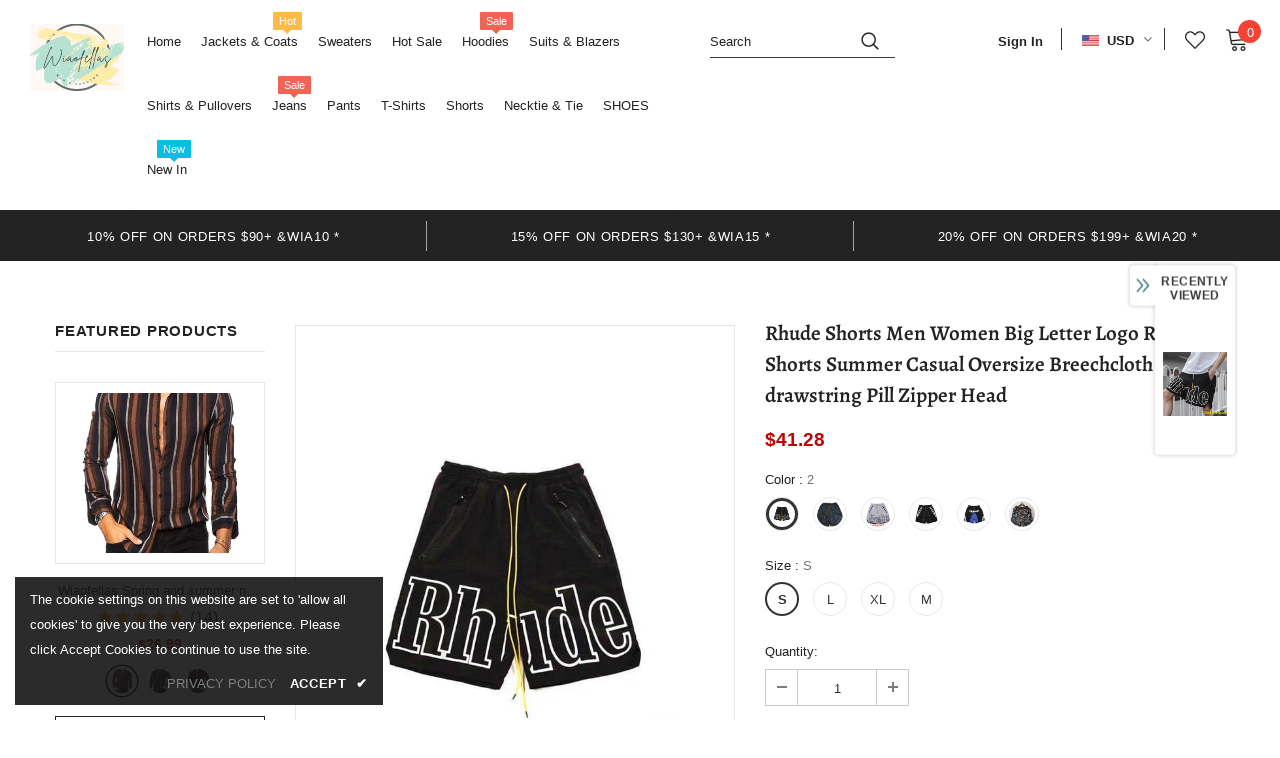

--- FILE ---
content_type: text/javascript; charset=utf-8
request_url: https://wiaofellas.com/products/rhude-shorts-men-women-big-letter-logo-rhude-shorts-2020-summer-casual-oversize-breechcloth-yellow-drawstring-pill-zipper-head.js?_=1768626587448
body_size: 1522
content:
{"id":8283415052528,"title":"Rhude Shorts Men Women Big Letter Logo Rhude Shorts  Summer Casual Oversize Breechcloth Yellow drawstring Pill Zipper Head","handle":"rhude-shorts-men-women-big-letter-logo-rhude-shorts-2020-summer-casual-oversize-breechcloth-yellow-drawstring-pill-zipper-head","description":"\u003cp\u003e\u003cspan\u003e\u003cstrong\u003eApplicable Scene:\u003c\/strong\u003e Casual\u003c\/span\u003e\u003cbr\u003e\u003cspan\u003e\u003cstrong\u003eStyle:\u003c\/strong\u003e Casual\u003c\/span\u003e\u003cbr\u003e\u003cspan\u003e\u003cstrong\u003eMaterial:\u003c\/strong\u003e COTTON\u003c\/span\u003e\u003cbr\u003e\u003cspan\u003e\u003cstrong\u003eMaterial:\u003c\/strong\u003e Acetate\u003c\/span\u003e\u003cbr\u003e\u003cspan\u003e\u003cstrong\u003eOrigin:\u003c\/strong\u003e CN(Origin)\u003c\/span\u003e\u003cbr\u003e\u003cspan\u003e\u003cstrong\u003eApplicable Season:\u003c\/strong\u003e Spring and Summer\u003c\/span\u003e\u003cbr\u003e\u003cspan\u003e\u003cstrong\u003eItem Type:\u003c\/strong\u003e Shorts\u003c\/span\u003e\u003cbr\u003e\u003cspan\u003e\u003cstrong\u003eModel Number:\u003c\/strong\u003e casual\u003c\/span\u003e\u003cbr\u003e\u003cspan\u003e\u003cstrong\u003eLength:\u003c\/strong\u003e Shorts\u003c\/span\u003e\u003cbr\u003e\u003cspan\u003e\u003cstrong\u003eWaist Type:\u003c\/strong\u003e low\u003c\/span\u003e\u003cbr\u003e\u003cspan\u003e\u003cstrong\u003eClosure Type:\u003c\/strong\u003e Drawstring\u003c\/span\u003e\u003cbr\u003e\u003cspan\u003e\u003cstrong\u003ePattern Type:\u003c\/strong\u003e Letter\u003c\/span\u003e\u003cbr\u003e\u003cspan\u003e\u003cstrong\u003ePant Style:\u003c\/strong\u003e Regular\u003c\/span\u003e\u003cbr\u003e\u003cspan\u003e\u003cstrong\u003eFit Type:\u003c\/strong\u003e Regular\u003c\/span\u003e\u003cbr\u003e\u003cspan\u003e\u003cstrong\u003eGender:\u003c\/strong\u003e MEN\u003c\/span\u003e\u003cbr\u003e\u003cspan\u003e\u003cstrong\u003eDecoration:\u003c\/strong\u003e Character\u003c\/span\u003e\u003c\/p\u003e","published_at":"2023-06-20T09:33:34+08:00","created_at":"2023-06-15T22:58:10+08:00","vendor":"Wiaofellas","type":"","tags":["0","600"],"price":3564,"price_min":3564,"price_max":4128,"available":true,"price_varies":true,"compare_at_price":3564,"compare_at_price_min":3564,"compare_at_price_max":4128,"compare_at_price_varies":true,"variants":[{"id":44122826309872,"title":"2 \/ S","option1":"2","option2":"S","option3":null,"sku":"36925164-2-s","requires_shipping":true,"taxable":false,"featured_image":{"id":40150937960688,"product_id":8283415052528,"position":7,"created_at":"2023-06-15T22:58:10+08:00","updated_at":"2023-06-15T22:58:10+08:00","alt":null,"width":640,"height":640,"src":"https:\/\/cdn.shopify.com\/s\/files\/1\/0584\/6699\/2280\/products\/product-image-1405539986.jpg?v=1686841090","variant_ids":[44122826309872,44122826408176,44122826440944,44122826473712]},"available":true,"name":"Rhude Shorts Men Women Big Letter Logo Rhude Shorts  Summer Casual Oversize Breechcloth Yellow drawstring Pill Zipper Head - 2 \/ S","public_title":"2 \/ S","options":["2","S"],"price":4128,"weight":0,"compare_at_price":4128,"inventory_management":"shopify","barcode":null,"featured_media":{"alt":null,"id":32764344205552,"position":7,"preview_image":{"aspect_ratio":1.0,"height":640,"width":640,"src":"https:\/\/cdn.shopify.com\/s\/files\/1\/0584\/6699\/2280\/products\/product-image-1405539986.jpg?v=1686841090"}},"requires_selling_plan":false,"selling_plan_allocations":[]},{"id":44122826342640,"title":"5 \/ L","option1":"5","option2":"L","option3":null,"sku":"36925164-5-l","requires_shipping":true,"taxable":false,"featured_image":{"id":40150937862384,"product_id":8283415052528,"position":4,"created_at":"2023-06-15T22:58:10+08:00","updated_at":"2023-06-15T22:58:10+08:00","alt":null,"width":640,"height":507,"src":"https:\/\/cdn.shopify.com\/s\/files\/1\/0584\/6699\/2280\/products\/product-image-1721625894.jpg?v=1686841090","variant_ids":[44122826342640,44122826375408,44122826932464,44122827030768]},"available":true,"name":"Rhude Shorts Men Women Big Letter Logo Rhude Shorts  Summer Casual Oversize Breechcloth Yellow drawstring Pill Zipper Head - 5 \/ L","public_title":"5 \/ L","options":["5","L"],"price":3564,"weight":0,"compare_at_price":3564,"inventory_management":"shopify","barcode":null,"featured_media":{"alt":null,"id":32764344107248,"position":4,"preview_image":{"aspect_ratio":1.262,"height":507,"width":640,"src":"https:\/\/cdn.shopify.com\/s\/files\/1\/0584\/6699\/2280\/products\/product-image-1721625894.jpg?v=1686841090"}},"requires_selling_plan":false,"selling_plan_allocations":[]},{"id":44122826375408,"title":"5 \/ XL","option1":"5","option2":"XL","option3":null,"sku":"36925164-5-xl","requires_shipping":true,"taxable":false,"featured_image":{"id":40150937862384,"product_id":8283415052528,"position":4,"created_at":"2023-06-15T22:58:10+08:00","updated_at":"2023-06-15T22:58:10+08:00","alt":null,"width":640,"height":507,"src":"https:\/\/cdn.shopify.com\/s\/files\/1\/0584\/6699\/2280\/products\/product-image-1721625894.jpg?v=1686841090","variant_ids":[44122826342640,44122826375408,44122826932464,44122827030768]},"available":true,"name":"Rhude Shorts Men Women Big Letter Logo Rhude Shorts  Summer Casual Oversize Breechcloth Yellow drawstring Pill Zipper Head - 5 \/ XL","public_title":"5 \/ XL","options":["5","XL"],"price":3564,"weight":0,"compare_at_price":3564,"inventory_management":"shopify","barcode":null,"featured_media":{"alt":null,"id":32764344107248,"position":4,"preview_image":{"aspect_ratio":1.262,"height":507,"width":640,"src":"https:\/\/cdn.shopify.com\/s\/files\/1\/0584\/6699\/2280\/products\/product-image-1721625894.jpg?v=1686841090"}},"requires_selling_plan":false,"selling_plan_allocations":[]},{"id":44122826408176,"title":"2 \/ L","option1":"2","option2":"L","option3":null,"sku":"36925164-2-l","requires_shipping":true,"taxable":false,"featured_image":{"id":40150937960688,"product_id":8283415052528,"position":7,"created_at":"2023-06-15T22:58:10+08:00","updated_at":"2023-06-15T22:58:10+08:00","alt":null,"width":640,"height":640,"src":"https:\/\/cdn.shopify.com\/s\/files\/1\/0584\/6699\/2280\/products\/product-image-1405539986.jpg?v=1686841090","variant_ids":[44122826309872,44122826408176,44122826440944,44122826473712]},"available":true,"name":"Rhude Shorts Men Women Big Letter Logo Rhude Shorts  Summer Casual Oversize Breechcloth Yellow drawstring Pill Zipper Head - 2 \/ L","public_title":"2 \/ L","options":["2","L"],"price":4128,"weight":0,"compare_at_price":4128,"inventory_management":"shopify","barcode":null,"featured_media":{"alt":null,"id":32764344205552,"position":7,"preview_image":{"aspect_ratio":1.0,"height":640,"width":640,"src":"https:\/\/cdn.shopify.com\/s\/files\/1\/0584\/6699\/2280\/products\/product-image-1405539986.jpg?v=1686841090"}},"requires_selling_plan":false,"selling_plan_allocations":[]},{"id":44122826440944,"title":"2 \/ M","option1":"2","option2":"M","option3":null,"sku":"36925164-2-m","requires_shipping":true,"taxable":false,"featured_image":{"id":40150937960688,"product_id":8283415052528,"position":7,"created_at":"2023-06-15T22:58:10+08:00","updated_at":"2023-06-15T22:58:10+08:00","alt":null,"width":640,"height":640,"src":"https:\/\/cdn.shopify.com\/s\/files\/1\/0584\/6699\/2280\/products\/product-image-1405539986.jpg?v=1686841090","variant_ids":[44122826309872,44122826408176,44122826440944,44122826473712]},"available":true,"name":"Rhude Shorts Men Women Big Letter Logo Rhude Shorts  Summer Casual Oversize Breechcloth Yellow drawstring Pill Zipper Head - 2 \/ M","public_title":"2 \/ M","options":["2","M"],"price":4128,"weight":0,"compare_at_price":4128,"inventory_management":"shopify","barcode":null,"featured_media":{"alt":null,"id":32764344205552,"position":7,"preview_image":{"aspect_ratio":1.0,"height":640,"width":640,"src":"https:\/\/cdn.shopify.com\/s\/files\/1\/0584\/6699\/2280\/products\/product-image-1405539986.jpg?v=1686841090"}},"requires_selling_plan":false,"selling_plan_allocations":[]},{"id":44122826473712,"title":"2 \/ XL","option1":"2","option2":"XL","option3":null,"sku":"36925164-2-xl","requires_shipping":true,"taxable":false,"featured_image":{"id":40150937960688,"product_id":8283415052528,"position":7,"created_at":"2023-06-15T22:58:10+08:00","updated_at":"2023-06-15T22:58:10+08:00","alt":null,"width":640,"height":640,"src":"https:\/\/cdn.shopify.com\/s\/files\/1\/0584\/6699\/2280\/products\/product-image-1405539986.jpg?v=1686841090","variant_ids":[44122826309872,44122826408176,44122826440944,44122826473712]},"available":true,"name":"Rhude Shorts Men Women Big Letter Logo Rhude Shorts  Summer Casual Oversize Breechcloth Yellow drawstring Pill Zipper Head - 2 \/ XL","public_title":"2 \/ XL","options":["2","XL"],"price":4128,"weight":0,"compare_at_price":4128,"inventory_management":"shopify","barcode":null,"featured_media":{"alt":null,"id":32764344205552,"position":7,"preview_image":{"aspect_ratio":1.0,"height":640,"width":640,"src":"https:\/\/cdn.shopify.com\/s\/files\/1\/0584\/6699\/2280\/products\/product-image-1405539986.jpg?v=1686841090"}},"requires_selling_plan":false,"selling_plan_allocations":[]},{"id":44122826506480,"title":"3 \/ S","option1":"3","option2":"S","option3":null,"sku":"36925164-3-s","requires_shipping":true,"taxable":false,"featured_image":{"id":40150937895152,"product_id":8283415052528,"position":5,"created_at":"2023-06-15T22:58:10+08:00","updated_at":"2023-06-15T22:58:10+08:00","alt":null,"width":640,"height":640,"src":"https:\/\/cdn.shopify.com\/s\/files\/1\/0584\/6699\/2280\/products\/product-image-1405539987.jpg?v=1686841090","variant_ids":[44122826506480,44122826572016,44122826637552,44122826834160]},"available":true,"name":"Rhude Shorts Men Women Big Letter Logo Rhude Shorts  Summer Casual Oversize Breechcloth Yellow drawstring Pill Zipper Head - 3 \/ S","public_title":"3 \/ S","options":["3","S"],"price":4128,"weight":0,"compare_at_price":4128,"inventory_management":"shopify","barcode":null,"featured_media":{"alt":null,"id":32764344140016,"position":5,"preview_image":{"aspect_ratio":1.0,"height":640,"width":640,"src":"https:\/\/cdn.shopify.com\/s\/files\/1\/0584\/6699\/2280\/products\/product-image-1405539987.jpg?v=1686841090"}},"requires_selling_plan":false,"selling_plan_allocations":[]},{"id":44122826539248,"title":"4 \/ L","option1":"4","option2":"L","option3":null,"sku":"36925164-4-l","requires_shipping":true,"taxable":false,"featured_image":{"id":40150937796848,"product_id":8283415052528,"position":2,"created_at":"2023-06-15T22:58:10+08:00","updated_at":"2023-06-15T22:58:10+08:00","alt":null,"width":640,"height":640,"src":"https:\/\/cdn.shopify.com\/s\/files\/1\/0584\/6699\/2280\/products\/product-image-1405539983.jpg?v=1686841090","variant_ids":[44122826539248,44122826604784,44122826670320,44122826768624]},"available":true,"name":"Rhude Shorts Men Women Big Letter Logo Rhude Shorts  Summer Casual Oversize Breechcloth Yellow drawstring Pill Zipper Head - 4 \/ L","public_title":"4 \/ L","options":["4","L"],"price":4128,"weight":0,"compare_at_price":4128,"inventory_management":"shopify","barcode":null,"featured_media":{"alt":null,"id":32764344041712,"position":2,"preview_image":{"aspect_ratio":1.0,"height":640,"width":640,"src":"https:\/\/cdn.shopify.com\/s\/files\/1\/0584\/6699\/2280\/products\/product-image-1405539983.jpg?v=1686841090"}},"requires_selling_plan":false,"selling_plan_allocations":[]},{"id":44122826572016,"title":"3 \/ L","option1":"3","option2":"L","option3":null,"sku":"36925164-3-l","requires_shipping":true,"taxable":false,"featured_image":{"id":40150937895152,"product_id":8283415052528,"position":5,"created_at":"2023-06-15T22:58:10+08:00","updated_at":"2023-06-15T22:58:10+08:00","alt":null,"width":640,"height":640,"src":"https:\/\/cdn.shopify.com\/s\/files\/1\/0584\/6699\/2280\/products\/product-image-1405539987.jpg?v=1686841090","variant_ids":[44122826506480,44122826572016,44122826637552,44122826834160]},"available":true,"name":"Rhude Shorts Men Women Big Letter Logo Rhude Shorts  Summer Casual Oversize Breechcloth Yellow drawstring Pill Zipper Head - 3 \/ L","public_title":"3 \/ L","options":["3","L"],"price":4128,"weight":0,"compare_at_price":4128,"inventory_management":"shopify","barcode":null,"featured_media":{"alt":null,"id":32764344140016,"position":5,"preview_image":{"aspect_ratio":1.0,"height":640,"width":640,"src":"https:\/\/cdn.shopify.com\/s\/files\/1\/0584\/6699\/2280\/products\/product-image-1405539987.jpg?v=1686841090"}},"requires_selling_plan":false,"selling_plan_allocations":[]},{"id":44122826604784,"title":"4 \/ S","option1":"4","option2":"S","option3":null,"sku":"36925164-4-s","requires_shipping":true,"taxable":false,"featured_image":{"id":40150937796848,"product_id":8283415052528,"position":2,"created_at":"2023-06-15T22:58:10+08:00","updated_at":"2023-06-15T22:58:10+08:00","alt":null,"width":640,"height":640,"src":"https:\/\/cdn.shopify.com\/s\/files\/1\/0584\/6699\/2280\/products\/product-image-1405539983.jpg?v=1686841090","variant_ids":[44122826539248,44122826604784,44122826670320,44122826768624]},"available":true,"name":"Rhude Shorts Men Women Big Letter Logo Rhude Shorts  Summer Casual Oversize Breechcloth Yellow drawstring Pill Zipper Head - 4 \/ S","public_title":"4 \/ S","options":["4","S"],"price":4128,"weight":0,"compare_at_price":4128,"inventory_management":"shopify","barcode":null,"featured_media":{"alt":null,"id":32764344041712,"position":2,"preview_image":{"aspect_ratio":1.0,"height":640,"width":640,"src":"https:\/\/cdn.shopify.com\/s\/files\/1\/0584\/6699\/2280\/products\/product-image-1405539983.jpg?v=1686841090"}},"requires_selling_plan":false,"selling_plan_allocations":[]},{"id":44122826637552,"title":"3 \/ M","option1":"3","option2":"M","option3":null,"sku":"36925164-3-m","requires_shipping":true,"taxable":false,"featured_image":{"id":40150937895152,"product_id":8283415052528,"position":5,"created_at":"2023-06-15T22:58:10+08:00","updated_at":"2023-06-15T22:58:10+08:00","alt":null,"width":640,"height":640,"src":"https:\/\/cdn.shopify.com\/s\/files\/1\/0584\/6699\/2280\/products\/product-image-1405539987.jpg?v=1686841090","variant_ids":[44122826506480,44122826572016,44122826637552,44122826834160]},"available":true,"name":"Rhude Shorts Men Women Big Letter Logo Rhude Shorts  Summer Casual Oversize Breechcloth Yellow drawstring Pill Zipper Head - 3 \/ M","public_title":"3 \/ M","options":["3","M"],"price":4128,"weight":0,"compare_at_price":4128,"inventory_management":"shopify","barcode":null,"featured_media":{"alt":null,"id":32764344140016,"position":5,"preview_image":{"aspect_ratio":1.0,"height":640,"width":640,"src":"https:\/\/cdn.shopify.com\/s\/files\/1\/0584\/6699\/2280\/products\/product-image-1405539987.jpg?v=1686841090"}},"requires_selling_plan":false,"selling_plan_allocations":[]},{"id":44122826670320,"title":"4 \/ M","option1":"4","option2":"M","option3":null,"sku":"36925164-4-m","requires_shipping":true,"taxable":false,"featured_image":{"id":40150937796848,"product_id":8283415052528,"position":2,"created_at":"2023-06-15T22:58:10+08:00","updated_at":"2023-06-15T22:58:10+08:00","alt":null,"width":640,"height":640,"src":"https:\/\/cdn.shopify.com\/s\/files\/1\/0584\/6699\/2280\/products\/product-image-1405539983.jpg?v=1686841090","variant_ids":[44122826539248,44122826604784,44122826670320,44122826768624]},"available":true,"name":"Rhude Shorts Men Women Big Letter Logo Rhude Shorts  Summer Casual Oversize Breechcloth Yellow drawstring Pill Zipper Head - 4 \/ M","public_title":"4 \/ M","options":["4","M"],"price":4128,"weight":0,"compare_at_price":4128,"inventory_management":"shopify","barcode":null,"featured_media":{"alt":null,"id":32764344041712,"position":2,"preview_image":{"aspect_ratio":1.0,"height":640,"width":640,"src":"https:\/\/cdn.shopify.com\/s\/files\/1\/0584\/6699\/2280\/products\/product-image-1405539983.jpg?v=1686841090"}},"requires_selling_plan":false,"selling_plan_allocations":[]},{"id":44122826703088,"title":"1 \/ M","option1":"1","option2":"M","option3":null,"sku":"36925164-1-m","requires_shipping":true,"taxable":false,"featured_image":{"id":40150937927920,"product_id":8283415052528,"position":6,"created_at":"2023-06-15T22:58:10+08:00","updated_at":"2023-06-15T22:58:10+08:00","alt":null,"width":640,"height":640,"src":"https:\/\/cdn.shopify.com\/s\/files\/1\/0584\/6699\/2280\/products\/product-image-1405539984.jpg?v=1686841090","variant_ids":[44122826703088,44122826801392,44122826866928,44122826965232]},"available":true,"name":"Rhude Shorts Men Women Big Letter Logo Rhude Shorts  Summer Casual Oversize Breechcloth Yellow drawstring Pill Zipper Head - 1 \/ M","public_title":"1 \/ M","options":["1","M"],"price":4128,"weight":0,"compare_at_price":4128,"inventory_management":"shopify","barcode":null,"featured_media":{"alt":null,"id":32764344172784,"position":6,"preview_image":{"aspect_ratio":1.0,"height":640,"width":640,"src":"https:\/\/cdn.shopify.com\/s\/files\/1\/0584\/6699\/2280\/products\/product-image-1405539984.jpg?v=1686841090"}},"requires_selling_plan":false,"selling_plan_allocations":[]},{"id":44122826735856,"title":"6 \/ S","option1":"6","option2":"S","option3":null,"sku":"36925164-6-s","requires_shipping":true,"taxable":false,"featured_image":{"id":40150937829616,"product_id":8283415052528,"position":3,"created_at":"2023-06-15T22:58:10+08:00","updated_at":"2023-06-15T22:58:10+08:00","alt":null,"width":546,"height":640,"src":"https:\/\/cdn.shopify.com\/s\/files\/1\/0584\/6699\/2280\/products\/product-image-1721625895.jpg?v=1686841090","variant_ids":[44122826735856,44122826899696,44122826998000,44122827063536]},"available":true,"name":"Rhude Shorts Men Women Big Letter Logo Rhude Shorts  Summer Casual Oversize Breechcloth Yellow drawstring Pill Zipper Head - 6 \/ S","public_title":"6 \/ S","options":["6","S"],"price":3564,"weight":0,"compare_at_price":3564,"inventory_management":"shopify","barcode":null,"featured_media":{"alt":null,"id":32764344074480,"position":3,"preview_image":{"aspect_ratio":0.853,"height":640,"width":546,"src":"https:\/\/cdn.shopify.com\/s\/files\/1\/0584\/6699\/2280\/products\/product-image-1721625895.jpg?v=1686841090"}},"requires_selling_plan":false,"selling_plan_allocations":[]},{"id":44122826768624,"title":"4 \/ XL","option1":"4","option2":"XL","option3":null,"sku":"36925164-4-xl","requires_shipping":true,"taxable":false,"featured_image":{"id":40150937796848,"product_id":8283415052528,"position":2,"created_at":"2023-06-15T22:58:10+08:00","updated_at":"2023-06-15T22:58:10+08:00","alt":null,"width":640,"height":640,"src":"https:\/\/cdn.shopify.com\/s\/files\/1\/0584\/6699\/2280\/products\/product-image-1405539983.jpg?v=1686841090","variant_ids":[44122826539248,44122826604784,44122826670320,44122826768624]},"available":true,"name":"Rhude Shorts Men Women Big Letter Logo Rhude Shorts  Summer Casual Oversize Breechcloth Yellow drawstring Pill Zipper Head - 4 \/ XL","public_title":"4 \/ XL","options":["4","XL"],"price":4128,"weight":0,"compare_at_price":4128,"inventory_management":"shopify","barcode":null,"featured_media":{"alt":null,"id":32764344041712,"position":2,"preview_image":{"aspect_ratio":1.0,"height":640,"width":640,"src":"https:\/\/cdn.shopify.com\/s\/files\/1\/0584\/6699\/2280\/products\/product-image-1405539983.jpg?v=1686841090"}},"requires_selling_plan":false,"selling_plan_allocations":[]},{"id":44122826801392,"title":"1 \/ S","option1":"1","option2":"S","option3":null,"sku":"36925164-1-s","requires_shipping":true,"taxable":false,"featured_image":{"id":40150937927920,"product_id":8283415052528,"position":6,"created_at":"2023-06-15T22:58:10+08:00","updated_at":"2023-06-15T22:58:10+08:00","alt":null,"width":640,"height":640,"src":"https:\/\/cdn.shopify.com\/s\/files\/1\/0584\/6699\/2280\/products\/product-image-1405539984.jpg?v=1686841090","variant_ids":[44122826703088,44122826801392,44122826866928,44122826965232]},"available":true,"name":"Rhude Shorts Men Women Big Letter Logo Rhude Shorts  Summer Casual Oversize Breechcloth Yellow drawstring Pill Zipper Head - 1 \/ S","public_title":"1 \/ S","options":["1","S"],"price":4128,"weight":0,"compare_at_price":4128,"inventory_management":"shopify","barcode":null,"featured_media":{"alt":null,"id":32764344172784,"position":6,"preview_image":{"aspect_ratio":1.0,"height":640,"width":640,"src":"https:\/\/cdn.shopify.com\/s\/files\/1\/0584\/6699\/2280\/products\/product-image-1405539984.jpg?v=1686841090"}},"requires_selling_plan":false,"selling_plan_allocations":[]},{"id":44122826834160,"title":"3 \/ XL","option1":"3","option2":"XL","option3":null,"sku":"36925164-3-xl","requires_shipping":true,"taxable":false,"featured_image":{"id":40150937895152,"product_id":8283415052528,"position":5,"created_at":"2023-06-15T22:58:10+08:00","updated_at":"2023-06-15T22:58:10+08:00","alt":null,"width":640,"height":640,"src":"https:\/\/cdn.shopify.com\/s\/files\/1\/0584\/6699\/2280\/products\/product-image-1405539987.jpg?v=1686841090","variant_ids":[44122826506480,44122826572016,44122826637552,44122826834160]},"available":true,"name":"Rhude Shorts Men Women Big Letter Logo Rhude Shorts  Summer Casual Oversize Breechcloth Yellow drawstring Pill Zipper Head - 3 \/ XL","public_title":"3 \/ XL","options":["3","XL"],"price":4128,"weight":0,"compare_at_price":4128,"inventory_management":"shopify","barcode":null,"featured_media":{"alt":null,"id":32764344140016,"position":5,"preview_image":{"aspect_ratio":1.0,"height":640,"width":640,"src":"https:\/\/cdn.shopify.com\/s\/files\/1\/0584\/6699\/2280\/products\/product-image-1405539987.jpg?v=1686841090"}},"requires_selling_plan":false,"selling_plan_allocations":[]},{"id":44122826866928,"title":"1 \/ XL","option1":"1","option2":"XL","option3":null,"sku":"36925164-1-xl","requires_shipping":true,"taxable":false,"featured_image":{"id":40150937927920,"product_id":8283415052528,"position":6,"created_at":"2023-06-15T22:58:10+08:00","updated_at":"2023-06-15T22:58:10+08:00","alt":null,"width":640,"height":640,"src":"https:\/\/cdn.shopify.com\/s\/files\/1\/0584\/6699\/2280\/products\/product-image-1405539984.jpg?v=1686841090","variant_ids":[44122826703088,44122826801392,44122826866928,44122826965232]},"available":true,"name":"Rhude Shorts Men Women Big Letter Logo Rhude Shorts  Summer Casual Oversize Breechcloth Yellow drawstring Pill Zipper Head - 1 \/ XL","public_title":"1 \/ XL","options":["1","XL"],"price":4128,"weight":0,"compare_at_price":4128,"inventory_management":"shopify","barcode":null,"featured_media":{"alt":null,"id":32764344172784,"position":6,"preview_image":{"aspect_ratio":1.0,"height":640,"width":640,"src":"https:\/\/cdn.shopify.com\/s\/files\/1\/0584\/6699\/2280\/products\/product-image-1405539984.jpg?v=1686841090"}},"requires_selling_plan":false,"selling_plan_allocations":[]},{"id":44122826899696,"title":"6 \/ L","option1":"6","option2":"L","option3":null,"sku":"36925164-6-l","requires_shipping":true,"taxable":false,"featured_image":{"id":40150937829616,"product_id":8283415052528,"position":3,"created_at":"2023-06-15T22:58:10+08:00","updated_at":"2023-06-15T22:58:10+08:00","alt":null,"width":546,"height":640,"src":"https:\/\/cdn.shopify.com\/s\/files\/1\/0584\/6699\/2280\/products\/product-image-1721625895.jpg?v=1686841090","variant_ids":[44122826735856,44122826899696,44122826998000,44122827063536]},"available":true,"name":"Rhude Shorts Men Women Big Letter Logo Rhude Shorts  Summer Casual Oversize Breechcloth Yellow drawstring Pill Zipper Head - 6 \/ L","public_title":"6 \/ L","options":["6","L"],"price":3564,"weight":0,"compare_at_price":3564,"inventory_management":"shopify","barcode":null,"featured_media":{"alt":null,"id":32764344074480,"position":3,"preview_image":{"aspect_ratio":0.853,"height":640,"width":546,"src":"https:\/\/cdn.shopify.com\/s\/files\/1\/0584\/6699\/2280\/products\/product-image-1721625895.jpg?v=1686841090"}},"requires_selling_plan":false,"selling_plan_allocations":[]},{"id":44122826932464,"title":"5 \/ S","option1":"5","option2":"S","option3":null,"sku":"36925164-5-s","requires_shipping":true,"taxable":false,"featured_image":{"id":40150937862384,"product_id":8283415052528,"position":4,"created_at":"2023-06-15T22:58:10+08:00","updated_at":"2023-06-15T22:58:10+08:00","alt":null,"width":640,"height":507,"src":"https:\/\/cdn.shopify.com\/s\/files\/1\/0584\/6699\/2280\/products\/product-image-1721625894.jpg?v=1686841090","variant_ids":[44122826342640,44122826375408,44122826932464,44122827030768]},"available":true,"name":"Rhude Shorts Men Women Big Letter Logo Rhude Shorts  Summer Casual Oversize Breechcloth Yellow drawstring Pill Zipper Head - 5 \/ S","public_title":"5 \/ S","options":["5","S"],"price":3564,"weight":0,"compare_at_price":3564,"inventory_management":"shopify","barcode":null,"featured_media":{"alt":null,"id":32764344107248,"position":4,"preview_image":{"aspect_ratio":1.262,"height":507,"width":640,"src":"https:\/\/cdn.shopify.com\/s\/files\/1\/0584\/6699\/2280\/products\/product-image-1721625894.jpg?v=1686841090"}},"requires_selling_plan":false,"selling_plan_allocations":[]},{"id":44122826965232,"title":"1 \/ L","option1":"1","option2":"L","option3":null,"sku":"36925164-1-l","requires_shipping":true,"taxable":false,"featured_image":{"id":40150937927920,"product_id":8283415052528,"position":6,"created_at":"2023-06-15T22:58:10+08:00","updated_at":"2023-06-15T22:58:10+08:00","alt":null,"width":640,"height":640,"src":"https:\/\/cdn.shopify.com\/s\/files\/1\/0584\/6699\/2280\/products\/product-image-1405539984.jpg?v=1686841090","variant_ids":[44122826703088,44122826801392,44122826866928,44122826965232]},"available":true,"name":"Rhude Shorts Men Women Big Letter Logo Rhude Shorts  Summer Casual Oversize Breechcloth Yellow drawstring Pill Zipper Head - 1 \/ L","public_title":"1 \/ L","options":["1","L"],"price":4128,"weight":0,"compare_at_price":4128,"inventory_management":"shopify","barcode":null,"featured_media":{"alt":null,"id":32764344172784,"position":6,"preview_image":{"aspect_ratio":1.0,"height":640,"width":640,"src":"https:\/\/cdn.shopify.com\/s\/files\/1\/0584\/6699\/2280\/products\/product-image-1405539984.jpg?v=1686841090"}},"requires_selling_plan":false,"selling_plan_allocations":[]},{"id":44122826998000,"title":"6 \/ M","option1":"6","option2":"M","option3":null,"sku":"36925164-6-m","requires_shipping":true,"taxable":false,"featured_image":{"id":40150937829616,"product_id":8283415052528,"position":3,"created_at":"2023-06-15T22:58:10+08:00","updated_at":"2023-06-15T22:58:10+08:00","alt":null,"width":546,"height":640,"src":"https:\/\/cdn.shopify.com\/s\/files\/1\/0584\/6699\/2280\/products\/product-image-1721625895.jpg?v=1686841090","variant_ids":[44122826735856,44122826899696,44122826998000,44122827063536]},"available":true,"name":"Rhude Shorts Men Women Big Letter Logo Rhude Shorts  Summer Casual Oversize Breechcloth Yellow drawstring Pill Zipper Head - 6 \/ M","public_title":"6 \/ M","options":["6","M"],"price":3564,"weight":0,"compare_at_price":3564,"inventory_management":"shopify","barcode":null,"featured_media":{"alt":null,"id":32764344074480,"position":3,"preview_image":{"aspect_ratio":0.853,"height":640,"width":546,"src":"https:\/\/cdn.shopify.com\/s\/files\/1\/0584\/6699\/2280\/products\/product-image-1721625895.jpg?v=1686841090"}},"requires_selling_plan":false,"selling_plan_allocations":[]},{"id":44122827030768,"title":"5 \/ M","option1":"5","option2":"M","option3":null,"sku":"36925164-5-m","requires_shipping":true,"taxable":false,"featured_image":{"id":40150937862384,"product_id":8283415052528,"position":4,"created_at":"2023-06-15T22:58:10+08:00","updated_at":"2023-06-15T22:58:10+08:00","alt":null,"width":640,"height":507,"src":"https:\/\/cdn.shopify.com\/s\/files\/1\/0584\/6699\/2280\/products\/product-image-1721625894.jpg?v=1686841090","variant_ids":[44122826342640,44122826375408,44122826932464,44122827030768]},"available":true,"name":"Rhude Shorts Men Women Big Letter Logo Rhude Shorts  Summer Casual Oversize Breechcloth Yellow drawstring Pill Zipper Head - 5 \/ M","public_title":"5 \/ M","options":["5","M"],"price":3564,"weight":0,"compare_at_price":3564,"inventory_management":"shopify","barcode":null,"featured_media":{"alt":null,"id":32764344107248,"position":4,"preview_image":{"aspect_ratio":1.262,"height":507,"width":640,"src":"https:\/\/cdn.shopify.com\/s\/files\/1\/0584\/6699\/2280\/products\/product-image-1721625894.jpg?v=1686841090"}},"requires_selling_plan":false,"selling_plan_allocations":[]},{"id":44122827063536,"title":"6 \/ XL","option1":"6","option2":"XL","option3":null,"sku":"36925164-6-xl","requires_shipping":true,"taxable":false,"featured_image":{"id":40150937829616,"product_id":8283415052528,"position":3,"created_at":"2023-06-15T22:58:10+08:00","updated_at":"2023-06-15T22:58:10+08:00","alt":null,"width":546,"height":640,"src":"https:\/\/cdn.shopify.com\/s\/files\/1\/0584\/6699\/2280\/products\/product-image-1721625895.jpg?v=1686841090","variant_ids":[44122826735856,44122826899696,44122826998000,44122827063536]},"available":true,"name":"Rhude Shorts Men Women Big Letter Logo Rhude Shorts  Summer Casual Oversize Breechcloth Yellow drawstring Pill Zipper Head - 6 \/ XL","public_title":"6 \/ XL","options":["6","XL"],"price":3564,"weight":0,"compare_at_price":3564,"inventory_management":"shopify","barcode":null,"featured_media":{"alt":null,"id":32764344074480,"position":3,"preview_image":{"aspect_ratio":0.853,"height":640,"width":546,"src":"https:\/\/cdn.shopify.com\/s\/files\/1\/0584\/6699\/2280\/products\/product-image-1721625895.jpg?v=1686841090"}},"requires_selling_plan":false,"selling_plan_allocations":[]}],"images":["\/\/cdn.shopify.com\/s\/files\/1\/0584\/6699\/2280\/products\/product-image-1405539977.jpg?v=1686841090","\/\/cdn.shopify.com\/s\/files\/1\/0584\/6699\/2280\/products\/product-image-1405539983.jpg?v=1686841090","\/\/cdn.shopify.com\/s\/files\/1\/0584\/6699\/2280\/products\/product-image-1721625895.jpg?v=1686841090","\/\/cdn.shopify.com\/s\/files\/1\/0584\/6699\/2280\/products\/product-image-1721625894.jpg?v=1686841090","\/\/cdn.shopify.com\/s\/files\/1\/0584\/6699\/2280\/products\/product-image-1405539987.jpg?v=1686841090","\/\/cdn.shopify.com\/s\/files\/1\/0584\/6699\/2280\/products\/product-image-1405539984.jpg?v=1686841090","\/\/cdn.shopify.com\/s\/files\/1\/0584\/6699\/2280\/products\/product-image-1405539986.jpg?v=1686841090"],"featured_image":"\/\/cdn.shopify.com\/s\/files\/1\/0584\/6699\/2280\/products\/product-image-1405539977.jpg?v=1686841090","options":[{"name":"Color","position":1,"values":["2","5","3","4","1","6"]},{"name":"Size","position":2,"values":["S","L","XL","M"]}],"url":"\/products\/rhude-shorts-men-women-big-letter-logo-rhude-shorts-2020-summer-casual-oversize-breechcloth-yellow-drawstring-pill-zipper-head","media":[{"alt":null,"id":32764344008944,"position":1,"preview_image":{"aspect_ratio":1.0,"height":1000,"width":1000,"src":"https:\/\/cdn.shopify.com\/s\/files\/1\/0584\/6699\/2280\/products\/product-image-1405539977.jpg?v=1686841090"},"aspect_ratio":1.0,"height":1000,"media_type":"image","src":"https:\/\/cdn.shopify.com\/s\/files\/1\/0584\/6699\/2280\/products\/product-image-1405539977.jpg?v=1686841090","width":1000},{"alt":null,"id":32764344041712,"position":2,"preview_image":{"aspect_ratio":1.0,"height":640,"width":640,"src":"https:\/\/cdn.shopify.com\/s\/files\/1\/0584\/6699\/2280\/products\/product-image-1405539983.jpg?v=1686841090"},"aspect_ratio":1.0,"height":640,"media_type":"image","src":"https:\/\/cdn.shopify.com\/s\/files\/1\/0584\/6699\/2280\/products\/product-image-1405539983.jpg?v=1686841090","width":640},{"alt":null,"id":32764344074480,"position":3,"preview_image":{"aspect_ratio":0.853,"height":640,"width":546,"src":"https:\/\/cdn.shopify.com\/s\/files\/1\/0584\/6699\/2280\/products\/product-image-1721625895.jpg?v=1686841090"},"aspect_ratio":0.853,"height":640,"media_type":"image","src":"https:\/\/cdn.shopify.com\/s\/files\/1\/0584\/6699\/2280\/products\/product-image-1721625895.jpg?v=1686841090","width":546},{"alt":null,"id":32764344107248,"position":4,"preview_image":{"aspect_ratio":1.262,"height":507,"width":640,"src":"https:\/\/cdn.shopify.com\/s\/files\/1\/0584\/6699\/2280\/products\/product-image-1721625894.jpg?v=1686841090"},"aspect_ratio":1.262,"height":507,"media_type":"image","src":"https:\/\/cdn.shopify.com\/s\/files\/1\/0584\/6699\/2280\/products\/product-image-1721625894.jpg?v=1686841090","width":640},{"alt":null,"id":32764344140016,"position":5,"preview_image":{"aspect_ratio":1.0,"height":640,"width":640,"src":"https:\/\/cdn.shopify.com\/s\/files\/1\/0584\/6699\/2280\/products\/product-image-1405539987.jpg?v=1686841090"},"aspect_ratio":1.0,"height":640,"media_type":"image","src":"https:\/\/cdn.shopify.com\/s\/files\/1\/0584\/6699\/2280\/products\/product-image-1405539987.jpg?v=1686841090","width":640},{"alt":null,"id":32764344172784,"position":6,"preview_image":{"aspect_ratio":1.0,"height":640,"width":640,"src":"https:\/\/cdn.shopify.com\/s\/files\/1\/0584\/6699\/2280\/products\/product-image-1405539984.jpg?v=1686841090"},"aspect_ratio":1.0,"height":640,"media_type":"image","src":"https:\/\/cdn.shopify.com\/s\/files\/1\/0584\/6699\/2280\/products\/product-image-1405539984.jpg?v=1686841090","width":640},{"alt":null,"id":32764344205552,"position":7,"preview_image":{"aspect_ratio":1.0,"height":640,"width":640,"src":"https:\/\/cdn.shopify.com\/s\/files\/1\/0584\/6699\/2280\/products\/product-image-1405539986.jpg?v=1686841090"},"aspect_ratio":1.0,"height":640,"media_type":"image","src":"https:\/\/cdn.shopify.com\/s\/files\/1\/0584\/6699\/2280\/products\/product-image-1405539986.jpg?v=1686841090","width":640}],"requires_selling_plan":false,"selling_plan_groups":[]}